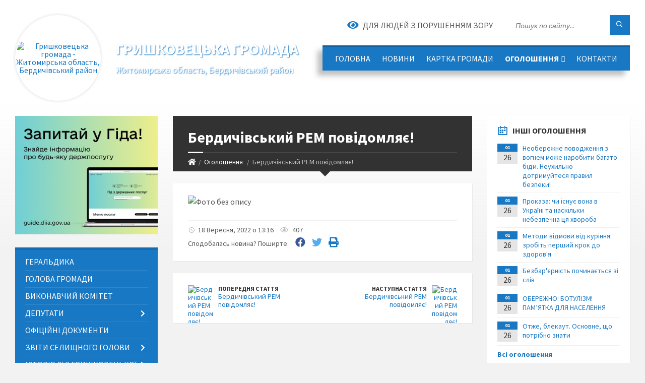

--- FILE ---
content_type: text/html; charset=UTF-8
request_url: https://gryshkovecka-gromada.gov.ua/news/1663496190/
body_size: 18044
content:
<!DOCTYPE html>
<html class="wide wow-animation" lang="uk">
<head>
	<!--[if IE]><meta http-equiv="X-UA-Compatible" content="IE=edge"><![endif]-->
	<meta charset="utf-8">
	<meta name="viewport" content="width=device-width, initial-scale=1">
	<!--[if IE]><script>
		document.createElement('header');
		document.createElement('nav');
		document.createElement('main');
		document.createElement('section');
		document.createElement('article');
		document.createElement('aside');
		document.createElement('footer');
		document.createElement('figure');
		document.createElement('figcaption');
	</script><![endif]-->
	<title>Бердичівський РЕМ повідомляє! | Гришковецька громада</title>
	<meta name="description" content="">
	<meta name="keywords" content="Бердичівський, РЕМ, повідомляє!, |, Гришковецька, громада, 04345380">

	
		<meta property="og:image" content="https://rada.info/upload/users_files/04345380/b95cb4f57897ae0e8c7f25218e146d74.jpg">
	<meta property="og:image:width" content="2339">
	<meta property="og:image:height" content="1654">
			<meta property="og:title" content="Бердичівський РЕМ повідомляє!">
				<meta property="og:type" content="article">
	<meta property="og:url" content="https://gryshkovecka-gromada.gov.ua/news/1663496190/">
		
		<link rel="apple-touch-icon" sizes="57x57" href="https://gromada.org.ua/apple-icon-57x57.png">
	<link rel="apple-touch-icon" sizes="60x60" href="https://gromada.org.ua/apple-icon-60x60.png">
	<link rel="apple-touch-icon" sizes="72x72" href="https://gromada.org.ua/apple-icon-72x72.png">
	<link rel="apple-touch-icon" sizes="76x76" href="https://gromada.org.ua/apple-icon-76x76.png">
	<link rel="apple-touch-icon" sizes="114x114" href="https://gromada.org.ua/apple-icon-114x114.png">
	<link rel="apple-touch-icon" sizes="120x120" href="https://gromada.org.ua/apple-icon-120x120.png">
	<link rel="apple-touch-icon" sizes="144x144" href="https://gromada.org.ua/apple-icon-144x144.png">
	<link rel="apple-touch-icon" sizes="152x152" href="https://gromada.org.ua/apple-icon-152x152.png">
	<link rel="apple-touch-icon" sizes="180x180" href="https://gromada.org.ua/apple-icon-180x180.png">
	<link rel="icon" type="image/png" sizes="192x192"  href="https://gromada.org.ua/android-icon-192x192.png">
	<link rel="icon" type="image/png" sizes="32x32" href="https://gromada.org.ua/favicon-32x32.png">
	<link rel="icon" type="image/png" sizes="96x96" href="https://gromada.org.ua/favicon-96x96.png">
	<link rel="icon" type="image/png" sizes="16x16" href="https://gromada.org.ua/favicon-16x16.png">
	<link rel="manifest" href="https://gromada.org.ua/manifest.json">
	<meta name="msapplication-TileColor" content="#ffffff">
	<meta name="msapplication-TileImage" content="https://gromada.org.ua/ms-icon-144x144.png">
	<meta name="theme-color" content="#ffffff">
	
	
		<meta name="robots" content="">
		
	<link rel="preconnect" href="https://fonts.googleapis.com">
	<link rel="preconnect" href="https://fonts.gstatic.com" crossorigin>
	<link href="https://fonts.googleapis.com/css2?family=Source+Sans+Pro:ital,wght@0,400;0,700;1,400;1,700&display=swap" rel="stylesheet">
	
    <link rel="preload" href="//gromada.org.ua/themes/2021_townpress/css/styles_vip.css?v=1.43" as="style">
	<link rel="stylesheet" href="//gromada.org.ua/themes/2021_townpress/css/styles_vip.css?v=1.43">
	<link rel="stylesheet" href="//gromada.org.ua/themes/2021_townpress/css/48137/theme_vip.css?v=1769658337">
	
		<!--[if lt IE 9]>
	<script src="https://oss.maxcdn.com/html5shiv/3.7.2/html5shiv.min.js"></script>
	<script src="https://oss.maxcdn.com/respond/1.4.2/respond.min.js"></script>
	<![endif]-->
	<!--[if gte IE 9]>
	<style type="text/css">
		.gradient { filter: none; }
	</style>
	<![endif]-->

</head>
<body class="">

	<a href="#top_menu" class="skip-link link" aria-label="Перейти до головного меню (Alt+1)" accesskey="1">Перейти до головного меню (Alt+1)</a>
	<a href="#left_menu" class="skip-link link" aria-label="Перейти до бічного меню (Alt+2)" accesskey="2">Перейти до бічного меню (Alt+2)</a>
    <a href="#main_content" class="skip-link link" aria-label="Перейти до головного вмісту (Alt+3)" accesskey="3">Перейти до текстового вмісту (Alt+3)</a>


		<header id="header" class="m-has-standard-menu m-has-header-tools m-has-gmap">
			<div class="header-inner">

				<div class="header-content">
					<div class="c-container">
						<div class="header-content-inner">

							<div class="header-branding m-large-logo">
								<a href="https://gryshkovecka-gromada.gov.ua/">
									<span id="logo" class="form_2">
										<img src="https://rada.info/upload/users_files/04345380/gerb/1.png" data-hires="https://rada.info/upload/users_files/04345380/gerb/1.png" alt="Гришковецька громада - Житомирська область, Бердичівський район">
									</span>
									<span>
										<span class="slogan_1">Гришковецька громада</span>
										<span class="slogan_2">Житомирська область, Бердичівський район</span>
									</span>
								</a>
							</div>
							
							<div class="header-toggle-holder">

								<button type="button" class="header-toggle">
									<i class="ico-open tp tp-menu"></i>
									<i class="ico-close tp tp-cross"></i>
									<span>Меню</span>
								</button>

								<a rel="nofollow" href="https://gryshkovecka-gromada.gov.ua/search/" class="header-gmap-switcher" title="Пошук по сайту">
									<i class="fas fa-search"></i>
								</a>

							</div>
							
							<nav class="header-menu" id="top_menu">
								<ul>
																		<li>
										<a href="https://gryshkovecka-gromada.gov.ua/main/">Головна</a>
																			</li>
																		<li>
										<a href="https://gryshkovecka-gromada.gov.ua/news/">Новини</a>
																			</li>
																		<li>
										<a href="https://gryshkovecka-gromada.gov.ua/structure/">Картка громади</a>
																			</li>
																		<li class="m-active">
										<a href="https://gryshkovecka-gromada.gov.ua/ogoloshennya-13-49-22-04-04-2019/">Оголошення</a>
																				<ul>
																						<li>
												<a href="https://gryshkovecka-gromada.gov.ua/uvaga-konkurs-10-30-01-23-11-2021/">Увага конкурс!</a>
																							</li>
																																</ul>
																			</li>
																		<li>
										<a href="https://gryshkovecka-gromada.gov.ua/feedback/">Контакти</a>
																			</li>
																										</ul>
							</nav>
							
							<div class="header-tools">

								<div class="header-search">
									<form method="get" action="https://gryshkovecka-gromada.gov.ua/search/" class="c-search-form">
										<div class="form-fields">
											<input type="text" name="q" value="" placeholder="Пошук по сайту..." aria-label="Введіть пошукову фразу">
											<button type="submit" name="gAction" value="search" class="submit-btn" aria-label="Здійснити пошук"><i class="tp tp-magnifier"></i></button>
										</div>
									</form>
								</div>
								
								<a href="#" rel="nofollow" class="header-gmap-switcher" title="Версія для людей з вадами зору" onclick="return set_special('2464d0bc52a0dc814ab3b08e08f12b866920eef1');">
									<i class="ico-open fas fa-eye"></i>
									<span>Для людей з порушенням зору</span>
								</a>

							</div>

						</div>
					</div>
				</div>

			</div>
		</header>

		<div class="header-bg">
			<div class="header-image" data-autoplay="8">
														<div class="image-layer" style="background-image: url(https://rada.info/upload/users_files/04345380/backgrounds/289275659_109294658490138_172132087932445503_n.jpg);"></div>
															<div class="image-layer" style="background-image: url(https://rada.info/upload/users_files/04345380/backgrounds/516630501_4406295896270384_9192352098921096985_n.jpg);"></div>
												</div>
		</div>

		<div id="core">
			<div class="c-container">
				<div class="row">

					<div class="middle-column col-md-9 col-md-push-3" id="main_content">
					
																					<div class="row">
	
	<div class="middle-column col-md-8">

		<div id="page-content">
			<div class="page-content-inner">
			
				<div id="page-header" class="m-has-breadcrumbs">
					<div class="page-title">
						<h1>Бердичівський РЕМ повідомляє!</h1>
					</div>
					<div class="breadcrumbs">
						<ul><li><a href="https://gryshkovecka-gromada.gov.ua/" title="Головна сторінка"><span class="fa fa-home"></span></a></li><li><a href="https://gryshkovecka-gromada.gov.ua/ogoloshennya-13-49-22-04-04-2019/" aria-current="page">Оголошення</a></li> <li class="active">Бердичівський РЕМ повідомляє!</li></ul>
					</div>
				</div>

				<div class="post-page post-detail-page">
					<div class="post">
						<div class="post-inner c-content-box m-no-padding">

							<div class="post-core">

								<div class="post-content">
									<div class="post-content-inner">
						
										
										
										<main>
										<p><img alt="Фото без опису"  alt="" src="https://rada.info/upload/users_files/04345380/b95cb4f57897ae0e8c7f25218e146d74.jpg" style="width: 2339px; height: 1654px;" /></p>
										</main>
										
										
									</div>
								</div>

							</div>

							<div class="post-footer">
								<div class="post-footer-inner">

									<div class="post-info">
										<i class="ico tp tp-clock2"></i>
										<span class="post-date">
											18 Вересня, 2022 о 13:16
										</span>
										<i class="ico far fa-eye"></i>
										<span class="post-views">
											407
										</span>
																			</div>
																		
																		<div class="post-share">
										Сподобалась новина? Поширте:										
																				<a data-type="fb" class="social_share fab fa-facebook" onclick="window.open('https://www.facebook.com/sharer/sharer.php?u=https://gryshkovecka-gromada.gov.ua/news/1663496190/', '', 'toolbar=0,status=0,scrollbars=1,width=626,height=436'); return false;" href="#" rel="nofollow" title="Поширити у Facebook"></a>
										<a data-type="tw" class="social_share fab fa-twitter" onclick="window.open('https://twitter.com/intent/tweet?url=https://gryshkovecka-gromada.gov.ua/news/1663496190/&text=%D0%91%D0%B5%D1%80%D0%B4%D0%B8%D1%87%D1%96%D0%B2%D1%81%D1%8C%D0%BA%D0%B8%D0%B9+%D0%A0%D0%95%D0%9C+%D0%BF%D0%BE%D0%B2%D1%96%D0%B4%D0%BE%D0%BC%D0%BB%D1%8F%D1%94%21', '', 'toolbar=0,status=0,scrollbars=1,width=626,height=436'); return false;" href="#" rel="nofollow" title="Поширити у Twitter"></a>
										<a onclick="window.print(); return false;" rel="nofollow" class="social_share fas fa-print" href="#" title="Надрукувати"></a>
									</div>
																		
								</div>
							</div>
							
						</div>
					</div>
					
										<div class="post-navigation">
						<div class="c-content-box">
							<ul>
								<li class="prev m-has-thumb">
																		<div class="prev-inner">
																				<div class="nav-thumb">
											<a href="https://gryshkovecka-gromada.gov.ua/news/1663496159/"><img src="https://rada.info/upload/users_files/04345380/dee14c85e8fdd8e0fbcc99209414f1ac.jpg" alt="Бердичівський РЕМ повідомляє!"></a>
										</div>
																				<h5><a href="https://gryshkovecka-gromada.gov.ua/news/1663496159/">Попередня стаття</a></h5>
										<a href="https://gryshkovecka-gromada.gov.ua/news/1663496159/">Бердичівський РЕМ повідомляє!</a>
									</div>
																	</li>
								<li class="next m-has-thumb">
																		<div class="next-inner">
																				<div class="nav-thumb">
											<a href="https://gryshkovecka-gromada.gov.ua/news/1663496256/"><img src="https://rada.info/upload/users_files/04345380/8158f0b3b35077aac213a729b9b945b0.jpg" alt="Бердичівський РЕМ повідомляє!"></a>
										</div>
																				<h5><a href="https://gryshkovecka-gromada.gov.ua/news/1663496256/">Наступна стаття</a></h5>
										<a href="https://gryshkovecka-gromada.gov.ua/news/1663496256/">Бердичівський РЕМ повідомляє!</a>
									</div>
																	</li>

							</ul>
						</div>
					</div>
										
					
				</div>
			</div>
		</div>

	</div>
	
	<div class="right-column col-md-4">
		<aside class="sidebar">
			<div class="widget-list">

								<div class="widget events-widget">
					<div class="widget-inner">
						<h3 class="widget-title m-has-ico"><i class="widget-ico tp tp-calendar-full"></i>Інші оголошення</h3>
						<div class="widget-content">
							<ul class="event-list">

																<li class="event m-has-date">
									<div class="event-inner">
										<div class="event-date" title="26.01.2026, 16:52">
											<span class="event-month">01</span>
											<span class="event-day">26</span>
										</div>
										<h4 class="event-title"><a href="https://gryshkovecka-gromada.gov.ua/news/1769439238/">Необережне поводження з вогнем може наробити багато біди. Неухильно дотримуйтеся правил безпеки!</a></h4>
									</div>
								</li>
																<li class="event m-has-date">
									<div class="event-inner">
										<div class="event-date" title="26.01.2026, 13:22">
											<span class="event-month">01</span>
											<span class="event-day">26</span>
										</div>
										<h4 class="event-title"><a href="https://gryshkovecka-gromada.gov.ua/news/1769426633/">Проказа: чи існує вона в Україні та наскільки небезпечна ця хвороба</a></h4>
									</div>
								</li>
																<li class="event m-has-date">
									<div class="event-inner">
										<div class="event-date" title="26.01.2026, 13:20">
											<span class="event-month">01</span>
											<span class="event-day">26</span>
										</div>
										<h4 class="event-title"><a href="https://gryshkovecka-gromada.gov.ua/news/1769426527/">Методи відмови від куріння: зробіть перший крок до здоров'я</a></h4>
									</div>
								</li>
																<li class="event m-has-date">
									<div class="event-inner">
										<div class="event-date" title="26.01.2026, 13:19">
											<span class="event-month">01</span>
											<span class="event-day">26</span>
										</div>
										<h4 class="event-title"><a href="https://gryshkovecka-gromada.gov.ua/news/1769426426/">Безбар'єрність починається зі слів</a></h4>
									</div>
								</li>
																<li class="event m-has-date">
									<div class="event-inner">
										<div class="event-date" title="26.01.2026, 13:10">
											<span class="event-month">01</span>
											<span class="event-day">26</span>
										</div>
										<h4 class="event-title"><a href="https://gryshkovecka-gromada.gov.ua/news/1769426120/">ОБЕРЕЖНО: БОТУЛІЗМ! ПАМ’ЯТКА ДЛЯ НАСЕЛЕННЯ</a></h4>
									</div>
								</li>
																<li class="event m-has-date">
									<div class="event-inner">
										<div class="event-date" title="26.01.2026, 11:52">
											<span class="event-month">01</span>
											<span class="event-day">26</span>
										</div>
										<h4 class="event-title"><a href="https://gryshkovecka-gromada.gov.ua/news/1769421649/">Отже, блекаут. Основне, що потрібно знати</a></h4>
									</div>
								</li>
								
							</ul>
							<p class="show-all-btn"><a href="https://gryshkovecka-gromada.gov.ua/ogoloshennya-13-49-22-04-04-2019/">Всі оголошення</a></p>
						</div>
					</div>
				</div>
				
				


<div id="banner_block">

	
	<p style="text-align: center;">&nbsp;</p>

<p style="text-align: center;">&nbsp;</p>
	<div class="clearfix"></div>

	
	<div class="clearfix"></div>

</div>
			</div>
		</aside>
	</div>
	
</div>

<hr class="c-separator m-margin-top-small m-margin-bottom-small m-transparent hidden-lg hidden-md">																			
					</div>

					<div class="left-column sidebar col-md-3 col-md-pull-9">
						<aside class="sidebar">

														<div class="widget image-widget right_menu_b">
								<div class="widget-inner">
									<div class="widget-content">
										<a href="https://guide.diia.gov.ua/" class="diia_guide" rel="nofollow" target="_blank"><img src="https://gromada.org.ua/upload/diia_guide.jpg" alt="Гід інформаційних послуг - банер"></a>
									</div>
								</div>
															</div>
							
							<nav class="side-menu m-left-side m-show-submenu" id="left_menu">
								<ul>
																		<li class="from_sidebar_menu">
										<a href="https://gryshkovecka-gromada.gov.ua/geraldika-17-31-15-26-03-2019/">Геральдика</a>
																			</li>
																		<li class="from_sidebar_menu">
										<a href="https://gryshkovecka-gromada.gov.ua/golova-gromadi-17-39-52-26-03-2019/">Голова громади</a>
																			</li>
																		<li class="from_sidebar_menu">
										<a href="https://gryshkovecka-gromada.gov.ua/vikonkom-17-53-45-26-03-2019/">Виконавчий комітет</a>
																			</li>
																		<li class="from_sidebar_menu">
										<a href="https://gryshkovecka-gromada.gov.ua/deputati-17-29-10-26-03-2019/">Депутати</a>
																				<ul>
																						<li>
												<a href="https://gryshkovecka-gromada.gov.ua/postijni-komisii-grishkoveckoi-selischnoi-radi-18-01-22-17-12-2020/">Постійні комісії Гришковецької селищної ради</a>
																							</li>
																																</ul>
																			</li>
																		<li class="from_sidebar_menu">
										<a href="https://gryshkovecka-gromada.gov.ua/docs/">Офіційні документи</a>
																			</li>
																		<li class="from_sidebar_menu">
										<a href="https://gryshkovecka-gromada.gov.ua/zviti-selischnogo-golovi-13-01-36-29-03-2023/">ЗВІТИ СЕЛИЩНОГО ГОЛОВИ</a>
																				<ul>
																						<li>
												<a href="https://gryshkovecka-gromada.gov.ua/2022-rik-13-02-07-29-03-2023/">2022 рік</a>
																							</li>
																						<li>
												<a href="https://gryshkovecka-gromada.gov.ua/2021-rik-13-01-51-29-03-2023/">2021 рік</a>
																							</li>
																						<li>
												<a href="https://gryshkovecka-gromada.gov.ua/2023-rik-13-44-29-28-02-2024/">2023 рік</a>
																							</li>
																						<li>
												<a href="https://gryshkovecka-gromada.gov.ua/2024-rik-19-17-24-20-03-2025/">2024 рік</a>
																							</li>
																																</ul>
																			</li>
																		<li class="from_sidebar_menu">
										<a href="https://gryshkovecka-gromada.gov.ua/istoriya-sil-grishkoveckoi-otg-16-12-05-17-09-2019/">Історія сіл Гришковецької ОТГ</a>
																				<ul>
																						<li>
												<a href="https://gryshkovecka-gromada.gov.ua/istoriya-selischa-grishkivci-16-13-55-17-09-2019/">селище  Гришківці</a>
																							</li>
																						<li>
												<a href="https://gryshkovecka-gromada.gov.ua/sela-skakivka-zhurbinci-hmelische-16-44-59-08-10-2019/">села Скаківка, Журбинці, Хмелище</a>
																							</li>
																						<li>
												<a href="https://gryshkovecka-gromada.gov.ua/selo-polovecke-14-18-09-18-09-2019/">село Половецьке</a>
																							</li>
																						<li>
												<a href="https://gryshkovecka-gromada.gov.ua/sela-reya-i-gvizdava-14-27-24-18-09-2019/">село Рея</a>
																							</li>
																						<li>
												<a href="https://gryshkovecka-gromada.gov.ua/sela-starij-i-novij-solotvin-13-42-37-07-10-2019/">села Старий і Новий Солотвин</a>
																							</li>
																						<li>
												<a href="https://gryshkovecka-gromada.gov.ua/selo-nikonivka-16-30-18-02-10-2019/">село Никонівка</a>
																							</li>
																						<li>
												<a href="https://gryshkovecka-gromada.gov.ua/selo-kukilnya-16-48-04-02-10-2019/">село Кукільня</a>
																							</li>
																						<li>
												<a href="https://gryshkovecka-gromada.gov.ua/hmelove-15-00-39-26-09-2019/">село Хмельове</a>
																							</li>
																						<li>
												<a href="https://gryshkovecka-gromada.gov.ua/selo-galchin-13-50-57-20-09-2019/">село Гальчин, Сьомаки</a>
																							</li>
																						<li>
												<a href="https://gryshkovecka-gromada.gov.ua/selo-agativka-09-48-31-26-12-2019/">село Агатівка</a>
																							</li>
																						<li>
												<a href="https://gryshkovecka-gromada.gov.ua/selo-gvizdava-09-52-32-26-12-2019/">село Гвіздава</a>
																							</li>
																						<li>
												<a href="https://gryshkovecka-gromada.gov.ua/selo-osikovo-10-16-23-26-12-2019/">село Осиково</a>
																							</li>
																																</ul>
																			</li>
																		<li class="from_sidebar_menu">
										<a href="https://gryshkovecka-gromada.gov.ua/kolektivnij-dogovir-16-23-32-25-11-2021/">Колективний договір</a>
																			</li>
																		<li class="from_sidebar_menu">
										<a href="https://gryshkovecka-gromada.gov.ua/viddil-osviti-molodi-ta-sportu-13-44-37-02-03-2020/">Відділ освіти, молоді та спорту</a>
																			</li>
																		<li class="from_sidebar_menu">
										<a href="https://gryshkovecka-gromada.gov.ua/dostup-do-publichnoi-informacii-09-20-03-25-10-2021/">Доступ до публічної інформації</a>
																				<ul>
																						<li>
												<a href="https://gryshkovecka-gromada.gov.ua/perelik-dokumentiv-scho-nalezhat-do-publichnoi-informacii-09-20-56-25-10-2021/">Перелік документів,  що належать до публічної інформації</a>
																							</li>
																						<li>
												<a href="https://gryshkovecka-gromada.gov.ua/poryadok-dostupu-do-publichnoi-informacii -v- grishkoveckij- selischnij-radi-09-24-28-25-10-2021/">Порядок  доступу до публічної інформації  в  Гришковецькій  селищній раді</a>
																							</li>
																						<li>
												<a href="https://gryshkovecka-gromada.gov.ua/perelik-vidomostej-yaki-nalezhat-do-informacii-z-obmezhenim-dostupom-a-takozh vidomostej-yaki-ne-mistyat-oznak-publichnoi-informacii-09-26-57-25-10-20/">ПЕРЕЛІК  відомостей, які належать до інформації з обмеженим доступом, а також відомостей, які не містять ознак публічної інформації</a>
																							</li>
																						<li>
												<a href="https://gryshkovecka-gromada.gov.ua/formi-podannya-zapitiv-na-publichnu-informaciju-09-29-07-25-10-2021/">Форми подання запитів на публічну інформацію</a>
																							</li>
																						<li>
												<a href="https://gryshkovecka-gromada.gov.ua/forma-dlya-podannya-zapitu -na-otrimannya-publichnoi-informacii-09-31-13-25-10-2021/">ФОРМА  для подання запиту  на отримання публічної інформації</a>
																							</li>
																																</ul>
																			</li>
																		<li class="from_sidebar_menu">
										<a href="https://gryshkovecka-gromada.gov.ua/pasport-gromadi-11-40-02-21-09-2021/">Паспорт громади</a>
																			</li>
																		<li class="from_sidebar_menu">
										<a href="https://gryshkovecka-gromada.gov.ua/investicii-13-13-25-30-04-2025/">Інвестиції</a>
																			</li>
																		<li class="from_sidebar_menu">
										<a href="https://gryshkovecka-gromada.gov.ua/regulyatorna-politika-16-16-40-29-04-2020/">Регуляторна політика</a>
																				<ul>
																						<li>
												<a href="https://gryshkovecka-gromada.gov.ua/2020-rik-16-17-06-29-04-2020/">2020 рік</a>
																								<ul>
																										<li>
														<a href="https://gryshkovecka-gromada.gov.ua/pro-zatverdzhennya-na-teritorii-grishkoveckoi-selischnoi-radi-miscevih-podatkiv-ta-zboriv-16-19-10-29-04-2020/">Про затвердження на території  Гришковецької селищної ради місцевих податків та зборів</a>
													</li>
																																						</ul>
																							</li>
																						<li>
												<a href="https://gryshkovecka-gromada.gov.ua/2021-rik-15-43-16-21-04-2021/">2021 рік</a>
																								<ul>
																										<li>
														<a href="https://gryshkovecka-gromada.gov.ua/planu-diyalnosti-z-pidgotovki-proektiv-regulyatornih-aktiv-na-2021-rik-10-44-19-21-10-2021/">Плану діяльності з підготовки проєктів регуляторних актів на 2021 рік</a>
													</li>
																										<li>
														<a href="https://gryshkovecka-gromada.gov.ua/proekt-regulyatornogo-akta-pro-zatverdzhennya-pravil-blagoustroju-teritorij-naselenih-punktiv-grishkoveckoi-selischnoi-radi-14-03-45-21-07-2021/">Проект регуляторного акта "Про затвердження Правил благоустрою територій населених пунктів Гришковецької селищної ради"</a>
													</li>
																																						</ul>
																							</li>
																						<li>
												<a href="https://gryshkovecka-gromada.gov.ua/2022-09-56-37-14-12-2021/">2022</a>
																								<ul>
																										<li>
														<a href="https://gryshkovecka-gromada.gov.ua/plan-diyalnosti-z-pidgotovki-proektiv-regulyatornih-aktiv-grishkoveckoi-selischnoi-radi-na-2022-rik-09-58-06-14-12-2021/">План діяльності з підготовки проєктів регуляторних актів Гришковецької селищної  ради на 2022 рік</a>
													</li>
																																						</ul>
																							</li>
																						<li>
												<a href="https://gryshkovecka-gromada.gov.ua/2023-11-42-36-14-12-2022/">2023</a>
																								<ul>
																										<li>
														<a href="https://gryshkovecka-gromada.gov.ua/plan-diyalnosti-z-pidgotovki-proektiv-regulyatornih-aktiv-na-2023-rik-12-11-48-14-12-2022/">План діяльності з підготовки проєктів регуляторних актів на 2023 рік</a>
													</li>
																																						</ul>
																							</li>
																						<li>
												<a href="https://gryshkovecka-gromada.gov.ua/2025-rik-10-31-10-20-12-2024/">2025 рік</a>
																								<ul>
																										<li>
														<a href="https://gryshkovecka-gromada.gov.ua/pro-zatverdzhennya-planu-diyalnosti-z-pidgotovki-proektiv-regulyatornih-aktiv-na-2025-rik-10-31-47-20-12-2024/">Про затвердження Плану діяльності з підготовки проєктів регуляторних актів на 2025 рік</a>
													</li>
																										<li>
														<a href="https://gryshkovecka-gromada.gov.ua/proekt-regulyatornogo-aktu-pro-zatverdzhennya-metodiki-rozrahunku-orendnoi-plati-za-orendu-komunalnogo-majna-grishkoveckoi-selischnoi-terito-11-49-02-13-01-2025/">Проєкт регуляторного акту "Про затвердження Методики розрахунку орендної плати за оренду комунального майна Гришковецької селищної територіальної громади"</a>
													</li>
																										<li>
														<a href="https://gryshkovecka-gromada.gov.ua/pro-vnesennya-zmin-do-rishennya-sesii-vid-04122024-roku-№1049-pro-zatverdzhennya-planu-diyalnosti-z-pidgotovki-proektiv-regulyatornih-akti-12-12-44-08-05-2025/">Про внесення змін до рішення сесії  від 04.12.2024 року №1049 «Про затвердження Плану діяльності  з підготовки проєктів регуляторних актів на 2025 рік»</a>
													</li>
																										<li>
														<a href="https://gryshkovecka-gromada.gov.ua/proekt-regulyatornogo-aktu-pro-zatverdzhennya-rozmiru-faktichnih-vitrat-na-kopijuvannya-druk-ta-skanuvannya-dokumentiv-scho-nadajutsya-za-za-13-06-21-08-05-2025/">Проєкт регуляторного акту "Про затвердження розміру фактичних витрат на копіювання, друк та сканування документів, що надаються  за запитами на інформацію розпорядником якої є Гришковецька селищна рада та її виконавчі органи та порядку відшкодування</a>
													</li>
																																						</ul>
																							</li>
																						<li>
												<a href="https://gryshkovecka-gromada.gov.ua/2024-10-50-38-13-12-2023/">2024 рік</a>
																								<ul>
																										<li>
														<a href="https://gryshkovecka-gromada.gov.ua/proekt-regulyatornogo-akta-pro-zatverdzhennya-pravil-blagoustroju-teritorij-naselenih-punktiv-grishkoveckoi-teritorialnoi-gromadi-09-01-30-21-03-2024/">Проєкт регуляторного акта "Про затвердження Правил благоустрою територій населених пунктів Гришковецької територіальної громади"</a>
													</li>
																										<li>
														<a href="https://gryshkovecka-gromada.gov.ua/plan-diyalnosti-z-pidgotovki-proektiv-regulyatornih-aktiv-na-2024-rik-08-42-41-18-12-2023/">План діяльності з підготовки проєктів регуляторних актів на 2024 рік</a>
													</li>
																																						</ul>
																							</li>
																																</ul>
																			</li>
																		<li class="from_sidebar_menu">
										<a href="https://gryshkovecka-gromada.gov.ua/bjudzhet-09-52-50-22-04-2019/">Бюджет</a>
																				<ul>
																						<li>
												<a href="https://gryshkovecka-gromada.gov.ua/bjudzhetnij-zapit-20202020-rik-13-30-34-20-01-2020/">Бюджетні запити</a>
																							</li>
																						<li>
												<a href="https://gryshkovecka-gromada.gov.ua/ocinka-efektivnosti-bjudzhetnoi-programi-07-44-48-13-03-2020/">Оцінка ефективності бюджетної програми</a>
																								<ul>
																										<li>
														<a href="https://gryshkovecka-gromada.gov.ua/za-2019-rik-07-46-23-13-03-2020/">за 2019 рік</a>
													</li>
																										<li>
														<a href="https://gryshkovecka-gromada.gov.ua/za-2020-rik-09-14-51-01-04-2021/">за 2020 рік</a>
													</li>
																																						</ul>
																							</li>
																						<li>
												<a href="https://gryshkovecka-gromada.gov.ua/pasporti-bjudzhetnih-program-ta-zmini-do-nih-07-50-55-13-03-2020/">Паспорти бюджетних програм та зміни до них</a>
																								<ul>
																										<li>
														<a href="https://gryshkovecka-gromada.gov.ua/2020-15-46-34-29-04-2020/">2020</a>
													</li>
																										<li>
														<a href="https://gryshkovecka-gromada.gov.ua/2022-rik-16-28-10-18-01-2022/">2022</a>
													</li>
																										<li>
														<a href="https://gryshkovecka-gromada.gov.ua/2021-07-34-07-22-01-2021/">2021</a>
													</li>
																																						</ul>
																							</li>
																						<li>
												<a href="https://gryshkovecka-gromada.gov.ua/zviti-pro-vikonannya-pasportiv-bjudzhetnih-program-za-zvitnij-bjudzhetnij-period-08-11-39-13-03-2020/">Звіти про виконання паспортів бюджетних програм за звітній бюджетний період</a>
																								<ul>
																										<li>
														<a href="https://gryshkovecka-gromada.gov.ua/2019-rik-08-19-11-13-03-2020/">2019 рік</a>
													</li>
																										<li>
														<a href="https://gryshkovecka-gromada.gov.ua/2020-rik-11-06-44-31-03-2021/">2020 рік</a>
													</li>
																																						</ul>
																							</li>
																						<li>
												<a href="https://gryshkovecka-gromada.gov.ua/vikonannya-bjudzhetu-16-52-14-27-04-2020/">Виконання бюджету</a>
																								<ul>
																										<li>
														<a href="https://gryshkovecka-gromada.gov.ua/2021-rik-14-11-49-28-04-2021/">2021 рік</a>
													</li>
																										<li>
														<a href="https://gryshkovecka-gromada.gov.ua/2020-rik-16-53-50-27-04-2020/">2020 рік</a>
													</li>
																																						</ul>
																							</li>
																																</ul>
																			</li>
																		<li class="from_sidebar_menu">
										<a href="https://gryshkovecka-gromada.gov.ua/viddil-socialnogo-zahistu-naselennya-09-46-01-02-02-2021/">Відділ соціального захисту населення</a>
																				<ul>
																						<li>
												<a href="https://gryshkovecka-gromada.gov.ua/tipovi-informacijni-kartki-administrativnih-poslug-u-sferi-socialnogo-zahistu-naselennya-19-47-40-04-02-2021/">Типові інформаційні картки адміністративних послуг у сфері соціального захисту населення</a>
																							</li>
																																</ul>
																			</li>
																		<li class="from_sidebar_menu">
										<a href="https://gryshkovecka-gromada.gov.ua/onovlennya-strategii-rozvitku-grishkoveckoi-teritorialnoi-gromadi-do-2027-roku-10-43-47-17-08-2023/">СТРАТЕГІЯ РОЗВИТКУ ГРИШКОВЕЦЬКОЇ ТЕРИТОРІАЛЬНОЇ ГРОМАДИ ДО 2027 РОКУ</a>
																				<ul>
																						<li>
												<a href="https://gryshkovecka-gromada.gov.ua/strategiya-rozvitku-grishkoveckoi-selischnoi-teritorialnoi-gromadi-do-2027-roku-12-49-46-06-05-2024/">Стратегія розвитку Гришковецької селищної територіальної громади до 2027 року</a>
																								<ul>
																										<li>
														<a href="https://gryshkovecka-gromada.gov.ua/strategiya-rozvitku-grishkoveckoi-selischnoi-teritorialnoi-gromadi-do-2027-roku-12-51-18-06-05-2024/">Стратегія розвитку Гришковецької селищної територіальної громади до 2027 року</a>
													</li>
																										<li>
														<a href="https://gryshkovecka-gromada.gov.ua/plan-zahodiv-na-20242027-roki-z-realizacii-strategii-rozvitku-grishkoveckoi-teritorialnoi-selischnoi-gromadi-do-2027-roku-13-35-17-06-05-2024/">План заходів на 2024-2027 роки з реалізації Стратегії розвитку Гришковецької територіальної селищної громади до 2027 року</a>
													</li>
																										<li>
														<a href="https://gryshkovecka-gromada.gov.ua/profil-grishkoveckoi-selischnoi-teritorialnoi-gromadi-13-36-14-06-05-2024/">Профіль  Гришковецької селищної територіальної  громади</a>
													</li>
																										<li>
														<a href="https://gryshkovecka-gromada.gov.ua/zvit-pro-strategichnu-ekologichnu-ocinku-strategii-rozvitku-grishkoveckoi-selischnoi-teritorialnoi-gromadi-do-2027-roku-13-36-57-06-05-2024/">Звіт про стратегічну екологічну оцінку  Стратегії розвитку Гришковецької селищної  територіальної громади до 2027 року</a>
													</li>
																																						</ul>
																							</li>
																						<li>
												<a href="https://gryshkovecka-gromada.gov.ua/opituvannya-10-45-30-17-08-2023/">ОПИТУВАННЯ</a>
																								<ul>
																										<li>
														<a href="https://gryshkovecka-gromada.gov.ua/opituvannya-naselennya-gromadi-10-59-19-17-08-2023/">ОПИТУВАННЯ НАСЕЛЕННЯ ГРОМАДИ</a>
													</li>
																										<li>
														<a href="https://gryshkovecka-gromada.gov.ua/opituvannya-biznesu-gromadi-11-30-29-17-08-2023/">ОПИТУВАННЯ БІЗНЕСУ ГРОМАДИ</a>
													</li>
																																						</ul>
																							</li>
																						<li>
												<a href="https://gryshkovecka-gromada.gov.ua/zvit-pro-rezultati-provedennya-monitoringu-strategii-rozvitku-grishkoveckoi-teritorialnoi-gromadi-na-20242027-roki-za-2024-rik-14-53-45-27-02-2025/">Звіт про результати проведення моніторингу Стратегії розвитку Гришковецької територіальної громади на 2024-2027 роки за 2024 рік</a>
																							</li>
																																</ul>
																			</li>
																		<li class="from_sidebar_menu">
										<a href="https://gryshkovecka-gromada.gov.ua/biznes-14-31-12-12-07-2021/">Бізнес</a>
																			</li>
																		<li class="from_sidebar_menu">
										<a href="https://gryshkovecka-gromada.gov.ua/grafik-prijomu-gromadyan-13-58-48-14-08-2019/">Графік прийому громадян</a>
																			</li>
																		<li class="from_sidebar_menu">
										<a href="https://gryshkovecka-gromada.gov.ua/turizm-16-17-05-31-05-2021/">Туризм</a>
																			</li>
																		<li class="from_sidebar_menu">
										<a href="https://gryshkovecka-gromada.gov.ua/kultura-16-17-36-31-05-2021/">Культура</a>
																			</li>
																		<li class="from_sidebar_menu">
										<a href="https://gryshkovecka-gromada.gov.ua/creative-galchynets-09-55-58-21-06-2022/">Чайковський Speace</a>
																				<ul>
																						<li>
												<a href="https://gryshkovecka-gromada.gov.ua/istorichna-cinnist-creative-galchynets-16-32-34-23-06-2022/">ІСТОРИЧНА ЦІННІСТЬ</a>
																							</li>
																						<li>
												<a href="https://gryshkovecka-gromada.gov.ua/unikalnist-prostoru-10-00-49-21-06-2022/">УНІКАЛЬНІСТЬ ПРОСТОРУ</a>
																							</li>
																						<li>
												<a href="https://gryshkovecka-gromada.gov.ua/produkti-prostoru-10-02-15-21-06-2022/">ПРОДУКТИ ПРОСТОРУ</a>
																							</li>
																						<li>
												<a href="https://gryshkovecka-gromada.gov.ua/novini-proektu-12-58-25-21-09-2022/">НОВИНИ  ПРОЄКТУ</a>
																							</li>
																																</ul>
																			</li>
																		<li class="from_sidebar_menu">
										<a href="https://gryshkovecka-gromada.gov.ua/ohorona-zdorovya-16-18-12-31-05-2021/">Охорона здоров'я</a>
																			</li>
																		<li class="from_sidebar_menu">
										<a href="https://gryshkovecka-gromada.gov.ua/pro-programu-ekonomichnogo-i-socialnogo-rozvitku-grishkoveckoi-selischnoi-radi-na-2020-rik-14-42-08-17-03-2020/">Програма економічного і соціального  розвитку  Гришковецької селищної ради</a>
																				<ul>
																						<li>
												<a href="https://gryshkovecka-gromada.gov.ua/programa-ekonomichnogo-i-socialnogo-rozvitku-grishkoveckoi-selischnoi-radi-11-10-40-11-05-2025/">Програма економічного і соціального  розвитку  Гришковецької селищної ради</a>
																								<ul>
																										<li>
														<a href="https://gryshkovecka-gromada.gov.ua/2020-11-15-19-11-05-2025/">2020 рік</a>
													</li>
																										<li>
														<a href="https://gryshkovecka-gromada.gov.ua/20212022-roki-11-18-49-11-05-2025/">2021-2022 роки</a>
													</li>
																										<li>
														<a href="https://gryshkovecka-gromada.gov.ua/20232024-roki-11-20-42-11-05-2025/">2023-2024 роки</a>
													</li>
																										<li>
														<a href="https://gryshkovecka-gromada.gov.ua/20252026-roki-11-26-04-11-05-2025/">2025-2026 роки</a>
													</li>
																																						</ul>
																							</li>
																						<li>
												<a href="https://gryshkovecka-gromada.gov.ua/pro-vikonannya-programi-ekonomichnogo-i-socialnogo-rozvitku-grishkoveckoi-selischnoi-radi-11-27-25-11-05-2025/">Про виконання Програми економічного і соціального розвитку Гришковецької селищної ради</a>
																								<ul>
																										<li>
														<a href="https://gryshkovecka-gromada.gov.ua/2020-rik-11-59-31-11-05-2025/">2020 рік</a>
													</li>
																										<li>
														<a href="https://gryshkovecka-gromada.gov.ua/2020-rik-11-30-55-11-05-2025/">2021 рік</a>
													</li>
																										<li>
														<a href="https://gryshkovecka-gromada.gov.ua/2022-rik-11-34-55-11-05-2025/">2022 рік</a>
													</li>
																										<li>
														<a href="https://gryshkovecka-gromada.gov.ua/2023-rik-11-37-13-11-05-2025/">2023 рік</a>
													</li>
																										<li>
														<a href="https://gryshkovecka-gromada.gov.ua/2024-rik-11-39-37-11-05-2025/">2024 рік</a>
													</li>
																																						</ul>
																							</li>
																						<li>
												<a href="https://gryshkovecka-gromada.gov.ua/zmini-do-programi-ekonomichnogo-i-socialnogo-rozvitku-grishkoveckoi-selischnoi-radi-11-47-35-11-05-2025/">Зміни до Програми економічного і соціального розвитку Гришковецької селищної ради</a>
																								<ul>
																										<li>
														<a href="https://gryshkovecka-gromada.gov.ua/2024-rik-11-54-10-11-05-2025/">2025-2026 роки</a>
													</li>
																																						</ul>
																							</li>
																																</ul>
																			</li>
																		<li class="from_sidebar_menu">
										<a href="https://gryshkovecka-gromada.gov.ua/genderna-politika-12-56-28-06-08-2025/">ГЕНДЕРНА ПОЛІТИКА</a>
																				<ul>
																						<li>
												<a href="https://gryshkovecka-gromada.gov.ua/genderna-rivnist-12-57-09-06-08-2025/">Гендерна рівність</a>
																							</li>
																						<li>
												<a href="https://gryshkovecka-gromada.gov.ua/domashne-nasilstvo-12-57-28-06-08-2025/">Домашнє насильство</a>
																							</li>
																						<li>
												<a href="https://gryshkovecka-gromada.gov.ua/torgivlya-ljudmi-12-57-46-06-08-2025/">Торгівля людьми</a>
																							</li>
																																</ul>
																			</li>
																		<li class="from_sidebar_menu">
										<a href="https://gryshkovecka-gromada.gov.ua/evidnovlennya-11-31-33-18-08-2025/">Державна програма підтримки "єВідновлення"</a>
																			</li>
																		<li class="from_sidebar_menu">
										<a href="https://gryshkovecka-gromada.gov.ua/grantova-istoriya-16-53-42-21-09-2021/">Грантова історія</a>
																				<ul>
																						<li>
												<a href="https://gryshkovecka-gromada.gov.ua/proekt-trenazhernij-prostir-pid-vidkritim-nebom-19-21-50-27-11-2021/">Проєкт "Тренажерний простір під відкритим небом"</a>
																							</li>
																						<li>
												<a href="https://gryshkovecka-gromada.gov.ua/usaid-goverla-16-20-54-20-07-2022/">USAID «ГОВЕРЛА»</a>
																							</li>
																						<li>
												<a href="https://gryshkovecka-gromada.gov.ua/mbf-izolyaciya-platforma-kulturnih-iniciativ-14-23-19-13-10-2022/">МБФ "ІЗОЛЯЦІЯ. ПЛАТФОРМА КУЛЬТУРНИХ ІНІЦІАТИВ"</a>
																							</li>
																						<li>
												<a href="https://gryshkovecka-gromada.gov.ua/grant-nova-ukraine-16-49-02-22-08-2022/">Nova Ukraine</a>
																							</li>
																						<li>
												<a href="https://gryshkovecka-gromada.gov.ua/proekt-zgurtovani-gromadi-15-17-23-01-05-2023/">Проєкт "Згуртовані громади"</a>
																							</li>
																						<li>
												<a href="https://gryshkovecka-gromada.gov.ua/vplivovi-11-03-43-02-10-2023/">ВПЛИВОВІ</a>
																							</li>
																						<li>
												<a href="https://gryshkovecka-gromada.gov.ua/buduemo-ukraini-razom-09-39-11-02-10-2023/">БУДУЄМО УКРАЇНИ РАЗОМ</a>
																							</li>
																																</ul>
																			</li>
																		<li class="from_sidebar_menu">
										<a href="https://gryshkovecka-gromada.gov.ua/komunalne-majno-14-48-11-24-04-2025/">Комунальне майно</a>
																				<ul>
																						<li>
												<a href="https://gryshkovecka-gromada.gov.ua/ob’ekti-neruhomogo-majna-14-52-37-24-04-2025/">Об’єкти нерухомого майна</a>
																							</li>
																																</ul>
																			</li>
																		<li class="from_sidebar_menu">
										<a href="https://gryshkovecka-gromada.gov.ua/ochischennya-vladi-08-31-55-10-05-2019/">Очищення влади</a>
																			</li>
																		<li class="from_sidebar_menu">
										<a href="https://gryshkovecka-gromada.gov.ua/video-translyaciya-plenarnih-zasidan-postijnih-komisij-selischnoi-radi-08-34-03-29-04-2025/">Відео трансляція пленарних засідань постійних комісій селищної ради</a>
																				<ul>
																						<li>
												<a href="https://gryshkovecka-gromada.gov.ua/spilni-zasidannya-komisij-08-36-43-29-04-2025/">Спільні засідання комісій</a>
																							</li>
																						<li>
												<a href="https://gryshkovecka-gromada.gov.ua/postijna-komisiya-z-pitan-finansiv-bjudzhetu-planuvannya-socialnoekonomichnogo-rozvitku-pidpriemnictva-investicij-ta-mizhnarodnogo-spivrobit-08-37-51-29-04-2025/">Постійна комісія з питань фінансів, бюджету, планування соціально-економічного розвитку, підприємництва, інвестицій та міжнародного співробітництва</a>
																							</li>
																						<li>
												<a href="https://gryshkovecka-gromada.gov.ua/postijna-komisiya-z-pitan-zemelnih-vidnosin-planuvannya-teritorij-budivnictva-arhitekturi-blagoustroju-ohoroni-pamyatok-istorichnogo-seredov-08-38-25-29-04-2025/">Постійна комісія з питань земельних відносин, планування територій, будівництва, архітектури, благоустрою, охорони памяток, історичного середовища, транспорту, житлово-комунального господарства та комунальної власності</a>
																							</li>
																						<li>
												<a href="https://gryshkovecka-gromada.gov.ua/postijna-komisiya-z-gumanitarnih-pitan-reglamentu-deputatskoi-diyalnosti-zakonnosti-pravoporyadku-ta-antikorupcijnoi-diyalnosti-08-38-48-29-04-2025/">Постійна комісія з гуманітарних питань, регламенту, депутатської діяльності, законності, правопорядку та антикорупційної діяльності</a>
																							</li>
																																</ul>
																			</li>
																		<li class="from_sidebar_menu">
										<a href="https://gryshkovecka-gromada.gov.ua/video-translyaciya-plenarnih-zasidan-sesij-selischnoi-radi-08-34-30-29-04-2025/">Відео трансляція пленарних засідань сесій селищної ради</a>
																			</li>
																		<li class="from_sidebar_menu">
										<a href="https://gryshkovecka-gromada.gov.ua/centr-nadannya-administrativnih-poslug-10-01-08-27-08-2020/">Центр надання адміністративних послуг</a>
																				<ul>
																						<li>
												<a href="https://gryshkovecka-gromada.gov.ua/grafik-prijomu-gromadyan-21-26-31-19-12-2020/">Графік прийому громадян</a>
																							</li>
																						<li>
												<a href="https://gryshkovecka-gromada.gov.ua/vazhliva-informaciya-21-28-08-19-12-2020/">Важлива інформація</a>
																							</li>
																						<li>
												<a href="https://gryshkovecka-gromada.gov.ua/informacijni-kartki-21-32-13-19-12-2020/">Інформаційні картки</a>
																							</li>
																						<li>
												<a href="https://gryshkovecka-gromada.gov.ua/normativni-dokumenti-cnap-10-02-32-27-08-2020/">Нормативні документи ЦНАП</a>
																								<ul>
																										<li>
														<a href="https://gryshkovecka-gromada.gov.ua/reglament-13-59-26-23-10-2020/">Регламент</a>
													</li>
																										<li>
														<a href="https://gryshkovecka-gromada.gov.ua/koncepciya-14-01-28-23-10-2020/">Концепція</a>
													</li>
																										<li>
														<a href="https://gryshkovecka-gromada.gov.ua/polozhennya-pro-viddil-centr-nadannya-administrativnih-poslug-grishkoveckoi-selischnoi-radi-09-49-29-26-10-2020/">Положення про відділ "Центр надання адміністративних послуг" Гришковецької селищної ради</a>
													</li>
																																						</ul>
																							</li>
																						<li>
												<a href="https://gryshkovecka-gromada.gov.ua/perelik-poslug-cnap-10-03-48-27-08-2020/">Перелік послуг ЦНАП</a>
																								<ul>
																										<li>
														<a href="https://gryshkovecka-gromada.gov.ua/perelik-poslug-14-03-36-23-10-2020/">Перелік послуг, які надаються через відділ ЦНАП</a>
													</li>
																										<li>
														<a href="https://gryshkovecka-gromada.gov.ua/perelik-poslug-yaki-nadajutsya-cherez-viddaleni-robochi-miscya-17-42-46-17-12-2020/">Перелік послуг які надаються через віддалені робочі місця</a>
													</li>
																																						</ul>
																							</li>
																						<li>
												<a href="https://gryshkovecka-gromada.gov.ua/perelik-poslug-u-sferi-socialnogo-zahistu-veteraniv-vijni-ta-chleniv-ih-simej-21-08-30-28-04-2024/">"Перелік послуг у сфері соціального захисту ветеранів війни та членів їх сімей"</a>
																							</li>
																																</ul>
																			</li>
																		<li class="from_sidebar_menu">
										<a href="https://gryshkovecka-gromada.gov.ua/pravila-blagoustroju-teritorij-naselenih-punktiv-grishkoveckoi-teritorialnoi-gromadi-15-24-04-16-10-2024/">Правила благоустрою територій населених пунктів Гришковецької територіальної громади</a>
																			</li>
																		<li class="from_sidebar_menu">
										<a href="https://gryshkovecka-gromada.gov.ua/miscevi-cilovi-programi-10-53-35-11-10-2024/">Місцеві цільові програми</a>
																				<ul>
																						<li>
												<a href="https://gryshkovecka-gromada.gov.ua/2022-rik-09-17-05-08-01-2025/">2022 рік</a>
																								<ul>
																										<li>
														<a href="https://gryshkovecka-gromada.gov.ua/programa-pidtrimki-ta-rozvitoku-simejnih-form-vihovannya-na-teritorii-grishkoveckoi-gromadi-na-20222027-roki-09-53-29-05-02-2025/">Програма «Підтримки та розвитоку сімейних форм виховання на території Гришковецької громади на 2022-2027 роки»</a>
													</li>
																										<li>
														<a href="https://gryshkovecka-gromada.gov.ua/programa-rozvitku-zemelnih-vidnosin-grishkoveckoi-selischnoi-radi-na-2023-2025-roki-13-25-37-09-01-2025/">Програма розвитку земельних відносин Гришковецької селищної ради на 2023 - 2025 роки</a>
													</li>
																																						</ul>
																							</li>
																						<li>
												<a href="https://gryshkovecka-gromada.gov.ua/2024-rik-09-16-50-08-01-2025/">2023 рік</a>
																							</li>
																						<li>
												<a href="https://gryshkovecka-gromada.gov.ua/2024-rik-09-08-05-08-01-2025/">2024 рік</a>
																								<ul>
																										<li>
														<a href="https://gryshkovecka-gromada.gov.ua/kompleksna-programa-rozvitku-galuzi-kulturi-na-2024-2026-roki-09-09-27-08-01-2025/">Комплексна Програма розвитку галузі культури на 2024 - 2026 роки</a>
													</li>
																																						</ul>
																							</li>
																																</ul>
																			</li>
																		<li class="from_sidebar_menu">
										<a href="https://gryshkovecka-gromada.gov.ua/sluzhba-u-spravah-ditej-10-09-01-12-11-2024/">Служба у справах дітей</a>
																				<ul>
																						<li>
												<a href="https://gryshkovecka-gromada.gov.ua/kontakti-10-10-32-12-11-2024/">Контакти</a>
																							</li>
																																</ul>
																			</li>
																		<li class="from_sidebar_menu">
										<a href="https://gryshkovecka-gromada.gov.ua/ekonomichnij-profil-gromadi-12-06-36-27-05-2024/">ЕКОНОМІЧНИЙ ПРОФІЛЬ ГРОМАДИ</a>
																			</li>
																		<li class="from_sidebar_menu">
										<a href="https://gryshkovecka-gromada.gov.ua/komunalni-pidpriemstva-09-37-56-31-01-2023/">КОМУНАЛЬНІ ПІДПРИЄМСТВА</a>
																				<ul>
																						<li>
												<a href="https://gryshkovecka-gromada.gov.ua/komunalnij-zaklad-centr-kulturi-ta-dozvillya-grishkoveckoi-selischnoi-radi-11-49-16-27-05-2025/">КОМУНАЛЬНИЙ ЗАКЛАД "ЦЕНТР КУЛЬТУРИ ТА ДОЗВІЛЛЯ ГРИШКОВЕЦЬКОЇ СЕЛИЩНОЇ РАДИ"</a>
																							</li>
																						<li>
												<a href="https://gryshkovecka-gromada.gov.ua/komunalne-pidpriemstvo-dobrobut19-grishkoveckoi-selischnoi-radi-11-55-15-27-05-2025/">КОМУНАЛЬНЕ ПІДПРИЄМСТВО "ДОБРОБУТ-19" ГРИШКОВЕЦЬКОЇ СЕЛИЩНОЇ РАДИ</a>
																							</li>
																						<li>
												<a href="https://gryshkovecka-gromada.gov.ua/komunalne-nekomercijne-pidpriemstvocentr-pervinnoi-medikosanitarnoi-dopomogigrishkoveckoi-selischnoi-radi-09-39-22-31-01-2023/">КОМУНАЛЬНЕ НЕКОМЕРЦІЙНЕ ПІДПРИЄМСТВО"ЦЕНТР ПЕРВИННОЇ МЕДИКО-САНІТАРНОЇ ДОПОМОГИ"ГРИШКОВЕЦЬКОЇ СЕЛИЩНОЇ РАДИ</a>
																							</li>
																						<li>
												<a href="https://gryshkovecka-gromada.gov.ua/komunalnij-zaklad-centr-nadannya-socialnih-poslug-grishkoveckoi-selischnoi-radi-berdichivskogo-rajonu-zhitomirskoi-oblasti-09-45-52-31-01-2023/">КОМУНАЛЬНИЙ ЗАКЛАД ЦЕНТР НАДАННЯ СОЦІАЛЬНИХ ПОСЛУГ ГРИШКОВЕЦЬКОЇ СЕЛИЩНОЇ РАДИ БЕРДИЧІВСЬКОГО РАЙОНУ ЖИТОМИРСЬКОЇ ОБЛАСТІ</a>
																							</li>
																						<li>
												<a href="https://gryshkovecka-gromada.gov.ua/komunalne-pidpriemstvo-trudovij-arhiv-berdichivskogo-rajonu-grishkoveckoi-selischnoi-rajgorodockoi-semenivskoi-ta-shvajkivskoi-silskih-rad-09-49-54-31-01-2023/">КОМУНАЛЬНЕ ПІДПРИЄМСТВО ТРУДОВИЙ АРХІВ БЕРДИЧІВСЬКОГО РАЙОНУ ГРИШКОВЕЦЬКОЇ СЕЛИЩНОЇ, РАЙГОРОДОЦЬКОЇ, СЕМЕНІВСЬКОЇ ТА ШВАЙКІВСЬКОЇ СІЛЬСЬКИХ РАД</a>
																							</li>
																						<li>
												<a href="https://gryshkovecka-gromada.gov.ua/omunalne-nekomercijne-pidpriemstvo-centralna-rajonna-likarnya-berdichivskogo-rajonu-grishkoveckoi-selischnoi-rajgorodockoi-semenivskoi-ta-sh-09-52-44-31-01-2023/">КОМУНАЛЬНЕ НЕКОМЕРЦІЙНЕ ПІДПРИЄМСТВО ЦЕНТРАЛЬНА РАЙОННА ЛІКАРНЯ БЕРДИЧІВСЬКОГО РАЙОНУ ГРИШКОВЕЦЬКОЇ СЕЛИЩНОЇ, РАЙГОРОДОЦЬКОЇ, СЕМЕНІВСЬКОЇ ТА ШВАЙКІВСЬКОЇ СІЛЬСЬКИХ РАД</a>
																							</li>
																						<li>
												<a href="https://gryshkovecka-gromada.gov.ua/komunalne-nekomercijne-pidpriemstvo-stomatologichna-poliklinika-berdichivskogo-rajonu-grishkoveckoi-selischnoi-rajgorodockoi-semenivskoi-ta--09-56-24-31-01-2023/">КОМУНАЛЬНЕ НЕКОМЕРЦІЙНЕ ПІДПРИЄМСТВО СТОМАТОЛОГІЧНА ПОЛІКЛІНІКА БЕРДИЧІВСЬКОГО РАЙОНУ ГРИШКОВЕЦЬКОЇ СЕЛИЩНОЇ, РАЙГОРОДОЦЬКОЇ, СЕМЕНІВСЬКОЇ ТА ШВАЙКІВСЬКОЇ СІЛЬСЬКИХ РАД</a>
																							</li>
																						<li>
												<a href="https://gryshkovecka-gromada.gov.ua/komunalnij-zaklad-grishkovecka-biblioteka-dlya-ditej-grishkoveckoi-selischnoi-radi-10-01-41-31-01-2023/">КОМУНАЛЬНИЙ ЗАКЛАД "ПУБЛІЧНА БІБЛІОТЕКА" ГРИШКОВЕЦЬКОЇ СЕЛИЩНОЇ РАДИ</a>
																							</li>
																																</ul>
																			</li>
																		<li class="from_sidebar_menu">
										<a href="https://gryshkovecka-gromada.gov.ua/civilnij-zahist-naselennya-10-36-27-21-07-2023/">Цивільний захист населення</a>
																				<ul>
																						<li>
												<a href="https://gryshkovecka-gromada.gov.ua/interaktivna-karta-ukrittiv-na-teritorii-grishkoveckoi-teritorialnoi-gromadi-11-40-31-21-07-2023/">ІНТЕРАКТИВНА КАРТА УКРИТТІВ НА ТЕРИТОРІЇ ГРИШКОВЕЦЬКОЇ ТЕРИТОРІАЛЬНОЇ ГРОМАДИ</a>
																							</li>
																						<li>
												<a href="https://gryshkovecka-gromada.gov.ua/perelik-zahisnih-sporud-na-teritorii-grishkoveckoi-tg-15-50-06-04-08-2023/">Перелік захисних споруд на території Гришковецької ТГ</a>
																							</li>
																						<li>
												<a href="https://gryshkovecka-gromada.gov.ua/dii-dlya-zahistu-naselennya-pid-chas-inshih-nadzvichajnih-situacij-10-38-38-21-07-2023/">ІНСТРУКЦІЯ ДІЙ ДЛЯ ЗАХИСТУ НАСЕЛЕННЯ ПІД ЧАС НАДЗВИЧАЙНИХ СИТУАЦІЙ</a>
																							</li>
																						<li>
												<a href="https://gryshkovecka-gromada.gov.ua/instrukciya-dij-dlya-zahistu-naselennya-pid-chas-zemletrusiv-11-06-43-21-07-2023/">ІНСТРУКЦІЯ ДІЙ ДЛЯ ЗАХИСТУ НАСЕЛЕННЯ ПІД ЧАС ЗЕМЛЕТРУСІВ</a>
																							</li>
																						<li>
												<a href="https://gryshkovecka-gromada.gov.ua/dii-naselennya-pid-chas-povenipavodku-11-11-03-21-07-2023/">ДІЇ НАСЕЛЕННЯ ПІД ЧАС ПОВЕНІ/ПАВОДКУ</a>
																							</li>
																						<li>
												<a href="https://gryshkovecka-gromada.gov.ua/instrukciya-dij-dlya-zahistu-naselennya-pid-chas-vluchannya-vorozhih-zasobiv-urazhennya-11-14-54-21-07-2023/">ІНСТРУКЦІЯ ДІЙ ДЛЯ ЗАХИСТУ НАСЕЛЕННЯ ПІД ЧАС ВЛУЧАННЯ ВОРОЖИХ ЗАСОБІВ УРАЖЕННЯ</a>
																							</li>
																						<li>
												<a href="https://gryshkovecka-gromada.gov.ua/evakuaciya-11-27-07-21-07-2023/">ЕВАКУАЦІЯ</a>
																							</li>
																						<li>
												<a href="https://gryshkovecka-gromada.gov.ua/scho-robiti-u-razi-radiacijnoi-avarii-abo-yadernogo-udaru-11-32-23-21-07-2023/">ЩО РОБИТИ У РАЗІ РАДІАЦІЙНОЇ АВАРІЇ АБО ЯДЕРНОГО УДАРУ</a>
																							</li>
																																</ul>
																			</li>
																		<li class="from_sidebar_menu">
										<a href="https://gryshkovecka-gromada.gov.ua/bezpeka-naselennya-15-34-00-28-12-2022/">БЕЗПЕКА НАСЕЛЕННЯ</a>
																			</li>
																										</ul>
							</nav>
							
															<div class="widget notices-widget right_menu_b">
	<div class="widget-inner">
		<h3 class="widget-title m-has-ico"><i class="widget-ico fas fa-wallet"></i>Публічні закупівлі</h3>
		<div class="widget-content">
			
						<p><a href="https://gryshkovecka-gromada.gov.ua/prozorro/" title="Публічні закупівлі Прозорро"><img src="//gromada.org.ua/themes/2021_townpress/img/prozorro_logo.png?v=2025" alt="Prozorro"></a></p>
			
						<p><a href="https://gryshkovecka-gromada.gov.ua/openbudget/" title="Відкритий бюджет"><img src="//gromada.org.ua/themes/2021_townpress/img/openbudget_logo.png?v=2025" alt="OpenBudget"></a></p>
			
						
		</div>
	</div>	
	</div>													
															<div class="widget notices-widget right_menu_b">
	<div class="widget-inner">
		<h3 class="widget-title m-has-ico"><i class="widget-ico tp tp-bullhorn"></i>Особистий кабінет користувача</h3>
		<div class="widget-content">
				
						<div class="c-alert-message m-notification">
				<i class="ico fas fa-user-lock" style="left: 12px;"></i>
				<div class="alert-inner">
					Ви не авторизовані. Для того, щоб мати змогу створювати або підтримувати петиції<br><br><a href="#auth_petition" data-fancybox class="c-button open-popup add_petition">авторизуйтесь</a>.
				</div>
			</div>
						
						
				<h4>Система електронних петицій</h4>
				
															<div class="none_petition">Немає петицій, за які можна голосувати</div>
															
								
								
								<p class="show-all-btn"><a href="#auth_petition" data-fancybox class="open-popup add_petition btn btn-yellow btn-small btn-block"><i class="fas fa-plus-circle"></i> Створити петицію</a></p>
									
						
						
						
		</div>
	</div>
	
	</div>
							
							
							
						</aside>
					</div>

				</div>
			</div>
		</div>
		
		
		<footer id="footer" class="m-has-bg">
			<div class="footer-bg">
				<div class="footer-inner">

					<div class="footer-top">
						<div class="c-container">

							<div id="bottom-panel">
								<div class="bottom-panel-inner">
									<div class="row">
										<div class="col-md-3">

											<div class="widget">
												<hr class="c-separator m-transparent hidden-lg hidden-md">
												<div class="widget-inner">
													<h3 class="widget-title m-has-ico"><i class="widget-ico far fa-bookmark"></i>Сервіси</h3>
													<div class="widget-content">
														<ul class="list-marked">
																														<li><a href="https://gryshkovecka-gromada.gov.ua/petitions/">Сервіс електронних петицій</a></li>
																																																												<li><a href="https://gryshkovecka-gromada.gov.ua/prozorro/">Держзакупівлі ProZorro</a></li>
																																													<li><a href="https://gryshkovecka-gromada.gov.ua/openbudget/">Структура бюджету OpenBudget</a></li>
																																																											</ul>
														<div id="google_translate_element" style="margin-top: 20px;"></div>
													</div>
												</div>
											</div>

										</div>
										<div class="widget-col col-md-3">

											<div class="widget definition-list-widget">
												<hr class="c-separator m-transparent hidden-lg hidden-md">
												<div class="widget-inner">
													<h3 class="widget-title m-has-ico"><i class="widget-ico far fa-star"></i>Корисні посилання</h3>
													<div class="widget-content">
														<ul class="list-marked">
																														<li><a href="https://gryshkovecka-gromada.gov.ua/docs/">Офіційні документи</a></li>
																																													<li><a href="https://gryshkovecka-gromada.gov.ua/structure/">Склад громади</a></li>
																														<li><a href="https://gryshkovecka-gromada.gov.ua/feedback/">Контактні дані</a></li>
															<li><a href="//alt.gryshkovecka-gromada.gov.ua/" rel="nofollow">Для людей з порушенням зору</a></li>
														</ul>
													</div>
												</div>
											</div>

										</div>
										<div class="widget-col col-md-3">

											<div class="widget">
												<hr class="c-separator m-transparent hidden-lg hidden-md">
												<div class="widget-inner">
													<h3 class="widget-title m-has-ico"><i class="widget-ico tp tp-envelope"></i>Контактні дані</h3>
													<div class="widget-content">
														<p>13337, 13337, Житомирська обл., Бердичівський р-н, селище Гришківці, вул. Червоний Промінь, буд. 4</p>
														<p>Телефони: 04143 63440<br>
														Email: <a href="mailto:inbox@gryshkovecka-gromada.gov.ua">inbox@gryshkovecka-gromada.gov.ua</a></p>
													</div>
												</div>
											</div>

										</div>
										<div class="widget-col col-md-3">

											<div class="widget">
												<hr class="c-separator m-transparent hidden-lg hidden-md">
												<div class="widget-inner">
													<div class="developers">
														<a href="https://vlada.ua/propozytsiyi/propozitsiya-gromadam/" class="socials" target="_blank" title="Посилання на платформу Vlada.UA - створення веб сайтів державних установ, організацій та органів місцевого самоврядування"><svg xmlns="http://www.w3.org/2000/svg" id="Layer_1" data-name="Layer 1" viewBox="0 0 2372.6 1725.53" class="svg replaced-svg"><defs><style>.cls-11{ opacity:0; }.cls-12{ fill:#fff; }.cls-13{ fill:#2985F7; }</style></defs><g class="cls-11"><rect class="cls-12" width="2372.6" height="1725.53"></rect></g><path d="M859.12,715.89h36L856.62,886.17H819.9L782.44,715.89h36.21c6,37.51,16.06,95,20.48,132.63C843.48,811.22,853.33,753.19,859.12,715.89Zm82.9,0H909.29V886.17H985v-28H942Zm127.38,0,32.73,170.28h-31.71l-7.26-38.91h-30.23l-7.49,38.91H993.71l36.47-170.28Zm-9.23,105.61c-3.37-21.91-8.22-52.15-11-74.27h-.75c-3.22,22.71-8.28,52.22-12.25,74.27Zm140.34-91.2C1231,752.56,1228.69,850,1199,871c-14,16.67-55.4,18.93-78.45,14.38v-167C1142.4,712.79,1185.72,713,1200.51,730.3Zm-12,67.45c-.24-37.88-10.1-60.33-35.23-55.33V859.9C1175.29,862.84,1187.51,848.05,1188.53,797.75Zm113.88-81.86,32.72,170.28h-31.71l-7.26-38.91h-30.23l-7.48,38.91h-31.73l36.47-170.28Zm-9.24,105.61c-3.37-21.91-8.22-52.15-11-74.27h-.75c-3.21,22.71-8.28,52.22-12.24,74.27Zm77.16,22.74c-25.07.11-25.29,44-.49,43.94C1395.87,889.49,1395.09,843.18,1370.33,844.24Zm105.39-17.69c0,25.77-6.73,32.58-16.23,32.58-8.75,0-16-7.57-16-32.58V715.89h-32.73V821c0,42.69,13.75,67.19,49,67.19,32.23,0,48.71-23.73,48.71-67.45V715.89h-32.73Zm155.11,59.62h-31.71l-7.26-38.91h-30.23l-7.49,38.91h-31.73l36.47-170.28h39.22Zm-42-64.67c-3.37-21.91-8.22-52.15-11-74.27h-.75c-3.22,22.71-8.28,52.22-12.25,74.27Z" transform="translate(0)" class="cls-12"></path><path class="cls-13" d="M1931.81,669.53a10.82,10.82,0,0,0,5.41-9.37v-216h216.56v-166H1915.57V653.9L1754.7,746.79V660.16a10.82,10.82,0,0,0-10.83-10.83h-65.52L1766,598.71a10.82,10.82,0,0,0,4-14.78l-36-62.46a10.84,10.84,0,0,0-6.59-5.05,10.67,10.67,0,0,0-8.21,1.09L1490.81,649.33H1389.9l304-175.53a10.89,10.89,0,0,0,4-14.78l-36.06-62.45a10.83,10.83,0,0,0-14.8-4L1202.36,649.33H1101.43L1621.79,348.9a10.9,10.9,0,0,0,4-14.79l-36.06-62.45a10.83,10.83,0,0,0-14.79-4l-661,381.63H813L1362.3,332.17a10.83,10.83,0,0,0,4-14.79l-36-62.46a10.87,10.87,0,0,0-6.59-5,10.72,10.72,0,0,0-8.2,1.09L263.1,858.51l-25.22-43.7L977.94,387.54a10.89,10.89,0,0,0,4-14.78l-36.06-62.45a10.81,10.81,0,0,0-14.8-4L378.34,625.44l-25.21-43.69,427.79-247a10.91,10.91,0,0,0,4-14.79l-36.06-62.46a10.81,10.81,0,0,0-14.8-4L431.14,428.42l-25.22-43.7L583.89,282c12.19-7.06,1.52-25.84-10.82-18.75L385.71,371.38a10.83,10.83,0,0,0-4,14.79l36.06,62.46a10.83,10.83,0,0,0,14.8,4L735.49,277.72l25.22,43.7-427.79,247a10.82,10.82,0,0,0-4,14.78L365,645.64a10.89,10.89,0,0,0,14.79,4L932.51,330.52l25.22,43.68L217.67,801.47a10.93,10.93,0,0,0-4,14.8l36.06,62.45a10.88,10.88,0,0,0,14.8,4L1316.87,275.13l25.23,43.7-574.95,332A10.83,10.83,0,0,0,772.56,671H916.8c6,1.39,654.16-377.65,659.56-379.12l25.22,43.69-546,315.22c-9.45,5.07-5.4,20.56,5.41,20.21h144.23a10.74,10.74,0,0,0,5.41-1.46l437.81-252.76,25.22,43.69L1344.08,650.78c-9.47,5.08-5.39,20.56,5.41,20.21h144.22a10.76,10.76,0,0,0,5.41-1.46l221.46-127.85,25.22,43.7-113.27,65.4c-9.49,5.09-5.36,20.55,5.41,20.21h95.11c0,44.31,0,133.78,0,177.83-.25,8.06,9.36,13.64,16.24,9.38l302.88-174.89,25.18,43.63-264.49,149.8c-12.25,6.94-1.68,25.82,10.66,18.83l274-155.17a10.84,10.84,0,0,0,4.06-14.84l-36.07-62.45a10.82,10.82,0,0,0-14.79-4l-296,170.93V771.8Zm5.41-247V372h194.91v50.53Zm194.91-72.19H1937.22V299.81h194.91Zm-145.8,608.31a10.84,10.84,0,0,1-4,14.8l-615.14,355.15,25.22,43.7,365.36-210.94a10.72,10.72,0,0,1,8.2-1.08,11,11,0,0,1,6.59,5l36.05,62.45a10.84,10.84,0,0,1-4,14.8L1439.33,1453.5l25.23,43.7,115.53-66.72a10.83,10.83,0,0,1,10.82,18.77L1466,1521.38a10.92,10.92,0,0,1-14.8-4l-36-62.46a10.82,10.82,0,0,1,4-14.79l365.32-210.92-25.21-43.7-365.35,210.93a10.82,10.82,0,0,1-14.8-4L1343,1330a10.91,10.91,0,0,1,4-14.79L1962.15,960.1l-25.21-43.7-615.16,355.15a10.84,10.84,0,0,1-14.8-4l-36.06-62.45a10.81,10.81,0,0,1,3.91-14.74L1693,945.29H1598.4l-661,381.65a10.83,10.83,0,0,1-14.8-4l-36.06-62.45a10.92,10.92,0,0,1,4-14.8l520.35-300.43H1309.94L865.27,1202a10.92,10.92,0,0,1-14.79-4l-36.05-62.45a10.81,10.81,0,0,1,3.91-14.74l299.42-175.57h-96.27L886.85,1023a10.83,10.83,0,0,1-14.8-4l-42.58-73.77H682.83A10.83,10.83,0,0,1,672,935.12l-2.2-36.61-78.5,45.34a11,11,0,0,1-5.42,1.44H462.3c-7.48.63-11.28-8.8-14.65-13.84a10.9,10.9,0,0,1,3.78-15.12L663.54,793.87l-3.38-56.31L417.07,877.92a10.84,10.84,0,0,1-10.83-18.77L664.5,710c6.63-4.07,16,.91,16.22,8.72l4.84,80.49a10.86,10.86,0,0,1-5.39,10L482.1,923.64H583L674.17,871c6.65-4.08,16,.92,16.21,8.73L693,923.64H835.71a10.85,10.85,0,0,1,9.39,5.41l40.29,69.81,127.79-73.78a10.85,10.85,0,0,1,5.41-1.44h139a10.82,10.82,0,0,1,5.48,20.16L838.57,1134.1l25.24,43.75,437.83-252.77a10.82,10.82,0,0,1,5.41-1.44h144.22c10.71-.33,15,15.1,5.41,20.21l-546,315.21,25.22,43.7c5.4-1.46,653.58-380.55,659.55-379.12h137.43c10.68-.33,14.95,15,5.48,20.16l-443.33,259.83,25.25,43.74,615.17-355.15a10.83,10.83,0,0,1,14.79,4Z" transform="translate(0)"></path></svg></a><br>
														<span>офіційні сайти «під ключ»</span><br>
														для органів державної влади
													</div>
												</div>
											</div>

										</div>
									</div>
								</div>
							</div>

						</div>
					</div>

					<div class="footer-bottom">
						<div class="footer-bottom-inner">
							<div class="c-container">

								<div class="footer-social">
									<ul class="c-social-icons">
										<li class="ico-rss"><a href="https://gromada.org.ua/rss/48137/" rel="nofollow" target="_blank" title="RSS-стрічка новин"><i class="fa fa-rss"></i></a></li>
																				<li class="ico-bot"><a href="https://gryshkovecka-gromada.gov.ua/feedback/#chat_bot" title="Наша громада в смартфоні"><i class="fas fa-robot"></i></a></li>
																																																																						<li class="ico-sitemap"><a href="https://gryshkovecka-gromada.gov.ua/sitemap/" rel="nofollow" target="_blank" title="Мапа сайту"><i class="fa fa-sitemap"></i></a></li>
									</ul>
								</div>

																<nav class="footer-menu">
									<ul>
										<li><a href="#auth_block" class="open-popup"><i class="fa fa-lock"></i> Вхід для адміністратора</a></li>
									</ul>
								</nav>
								
								<div class="footer-text">
									<p>Гришковецька громада - 2019-2026 &copy; Весь контент доступний за ліцензією <a href="https://creativecommons.org/licenses/by/4.0/deed.uk" target="_blank" rel="nofollow">Creative Commons Attribution 4.0 International License</a>, якщо не зазначено інше.</p>
								</div>

							</div>
						</div>
					</div>

				</div>
			</div>
		</footer>

		<a href="javascipt:;" class="go_to_top"></a>

		


		<script src="//gromada.org.ua/themes/2021_townpress/js/jquery.min.js" type="text/javascript"></script>
		<script src="//gromada.org.ua/themes/2021_townpress/js/jquery-migrate-3.3.2.js" type="text/javascript"></script>
				<script src="//gromada.org.ua/themes/2021_townpress/js/third-party.js" type="text/javascript"></script>
		<script src="//gromada.org.ua/themes/2021_townpress/js/library.js" type="text/javascript"></script>
		<script src="//gromada.org.ua/themes/2021_townpress/js/jquery.mask.min.js" type="text/javascript"></script>
		<script src="//gromada.org.ua/themes/2021_townpress/js/scripts.js?v=1.33" type="text/javascript"></script>
		
				<script type="text/javascript" src="//translate.google.com/translate_a/element.js?cb=googleTranslateElementInit"></script>
		<script type="text/javascript">
			function googleTranslateElementInit() {
				new google.translate.TranslateElement({
					pageLanguage: 'uk',
					includedLanguages: 'de,en,es,fr,pl,hu,bg,ro,da,lt',
					layout: google.translate.TranslateElement.InlineLayout.SIMPLE,
					gaTrack: true,
					gaId: 'UA-71656986-1'
				}, 'google_translate_element');
			}
		</script>
				
	
		
	
									<div id="auth_petition" style="display: none;" class="modal_block">

	<h4>Авторизація в системі електронних петицій</h4>
	
	
		

	<div class="box">

		<form action="//gromada.org.ua/n/actions/" method="post">

			
			<p>
				<label>
					Email *
					<input class="form-input" id="petition_login" type="email" name="petition_login" value="" required>
				</label>
			</p>

			<p>
				<label>
					Пароль *
					<input class="form-input" id="petition_password" type="password" name="petition_password" value="" required>
				</label>
			</p>
			
			
			<div class="wow-outer">
				
				<input type="hidden" name="back_url" value="https://gryshkovecka-gromada.gov.ua/news/1663496190/">
				<input type="hidden" name="hash" value="2464d0bc52a0dc814ab3b08e08f12b866920eef1">
				<input type="hidden" name="gromada_id" value="48137">
				
				<input type="hidden" name="petition_id" value="">
				<input type="hidden" name="design_2021" value="y">
				<button class="c-button button-primary-outline button-winona" type="submit" name="pAction" value="login_as_petition">Авторизуватись</button>
			</div>

		</form>

	</div>
	
			<p>Забулись пароль? <a href="javascript:;" rel="nofollow" onclick="return show_next_modal('#forgot_password');">Система відновлення пароля</a></p>
		<p>Ще не зареєстровані? <a href="javascript:;" rel="nofollow" onclick="return show_next_modal('#reg_petition');">Реєстрація</a></p>
	
</div>


									<div id="reg_petition" style="display: none;" class="modal_block">
	
	<h4>Реєстрація в системі електронних петицій</h4>
	
	<div class="c-alert-message m-warning">
		<i class="ico fa fa-exclamation-circle"></i>
		<div class="alert-inner">
			<p>Зареєструватись можна буде лише після того, як громада підключить на сайт систему електронної ідентифікації. Наразі очікуємо підключення до ID.gov.ua. Вибачте за тимчасові незручності</p>
		</div>
	</div>
			
		
	<p>Вже зареєстровані? <a href="javascript:;" onclick="return show_next_modal('#auth_petition');" rel="nofollow">Увійти</a></p>

</div>


					<div id="forgot_password" style="display: none;" class="modal_block">

    <h4>Відновлення забутого пароля</h4>
    <form action="//gromada.org.ua/n/actions/" method="post">

		
        
		<p class="">
			<label>
				Email зареєстрованого користувача *
				<input class="form-input" id="forgot_email" type="email" name="forgot_email" value="" required>
			</label>
		</p>
		
		<div class="row">
			<div class="col-md-6">
				<p class="form-wrap">
					<img id="forgot_img_captcha" src="//gromada.org.ua/upload/pre_captcha.png">
				</p>
			</div>
			<div class="col-md-6">
				<p class="">
					<label>
						Результат з прикладу *
						<input type="text" class="form-control" name="forgot_captcha" id="forgot_captcha" value="" required>
					</label>
				</p>
			</div>
		</div>
		
		
		<div class="wow-outer">
			<input type="hidden" name="petition_id" value="">
			
			<input type="hidden" name="gromada_id" value="">
			<input type="hidden" name="back_url" value="https://gryshkovecka-gromada.gov.ua/news/1663496190/">
			<input type="hidden" name="captcha_code" id="forgot_captcha_code" value="2464d0bc52a0dc814ab3b08e08f12b866920eef1">
			
			<input type="hidden" name="design_2021" value="y">
            <button type="submit" class="c-button button-primary-outline button-winona" name="pAction" value="forgot_password_from_gromada">Відновити пароль</button>
        </div>
        
		<p>Згадали авторизаційні дані? <a href="javascript:;" rel="nofollow" onclick="return show_next_modal('#auth_petition');">Авторизуйтесь</a></p>

    </form>

</div>

<script type="text/javascript">
    $(document).ready(function() {
        
		$("#forgot_img_captcha").on("click", function() {
			var captcha_code = $("#forgot_captcha_code").val();
			var current_url = document.location.protocol +"//"+ document.location.hostname + document.location.pathname;
			$("#forgot_img_captcha").attr("src", "https://vlada.ua/ajax/?gAction=get_captcha_code&cc="+captcha_code+"&cu="+current_url+"&"+Math.random());
			return false;
		});
		
		
				
		
    });
</script>								
				
																																				
			
		
				
									<div id="auth_block" style="display: none;" class="modal_block">

    <h4>Вхід для адміністратора</h4>
    <form action="//gromada.org.ua/n/actions/" method="post">

		
				
		<p>
			<label>
				Email / Логін *
				<input class="form-input" id="admin_login" type="text" name="login" value="" required>
			</label>
		</p>

		<p>
			<label>
				Пароль *
				<input class="form-input" id="admin_password" type="password" name="password" value="" required>
			</label>
		</p>
		
		
		<div class="wow-outer">
			
            <input type="hidden" name="hash" value="2464d0bc52a0dc814ab3b08e08f12b866920eef1">
			<input type="hidden" name="back_url" value="https://gryshkovecka-gromada.gov.ua/news/1663496190/">
			
            <input type="hidden" name="design_2021" value="y">
            <input type="hidden" name="object_id" value="48137">
            <button type="submit" class="c-button button-primary-outline button-winona" name="pAction" value="login_as_admin_temp">Авторизуватись</button>
        </div>

    </form>

</div>


				
								
								
		<script>
  (function(i,s,o,g,r,a,m){i["GoogleAnalyticsObject"]=r;i[r]=i[r]||function(){
  (i[r].q=i[r].q||[]).push(arguments)},i[r].l=1*new Date();a=s.createElement(o),
  m=s.getElementsByTagName(o)[0];a.async=1;a.src=g;m.parentNode.insertBefore(a,m)
  })(window,document,"script","//www.google-analytics.com/analytics.js","ga");

  ga("create", "UA-71656986-1", "auto");
  ga("send", "pageview");

</script>

<script async
src="https://www.googletagmanager.com/gtag/js?id=UA-71656986-2"></script>
<script>
   window.dataLayer = window.dataLayer || [];
   function gtag(){dataLayer.push(arguments);}
   gtag("js", new Date());

   gtag("config", "UA-71656986-2");
</script>

	</body>
</html>

--- FILE ---
content_type: text/css;charset=UTF-8
request_url: https://gromada.org.ua/themes/2021_townpress/css/48137/theme_vip.css?v=1769658337
body_size: -430
content:
		@import '../blue.css?v=1769714227';
